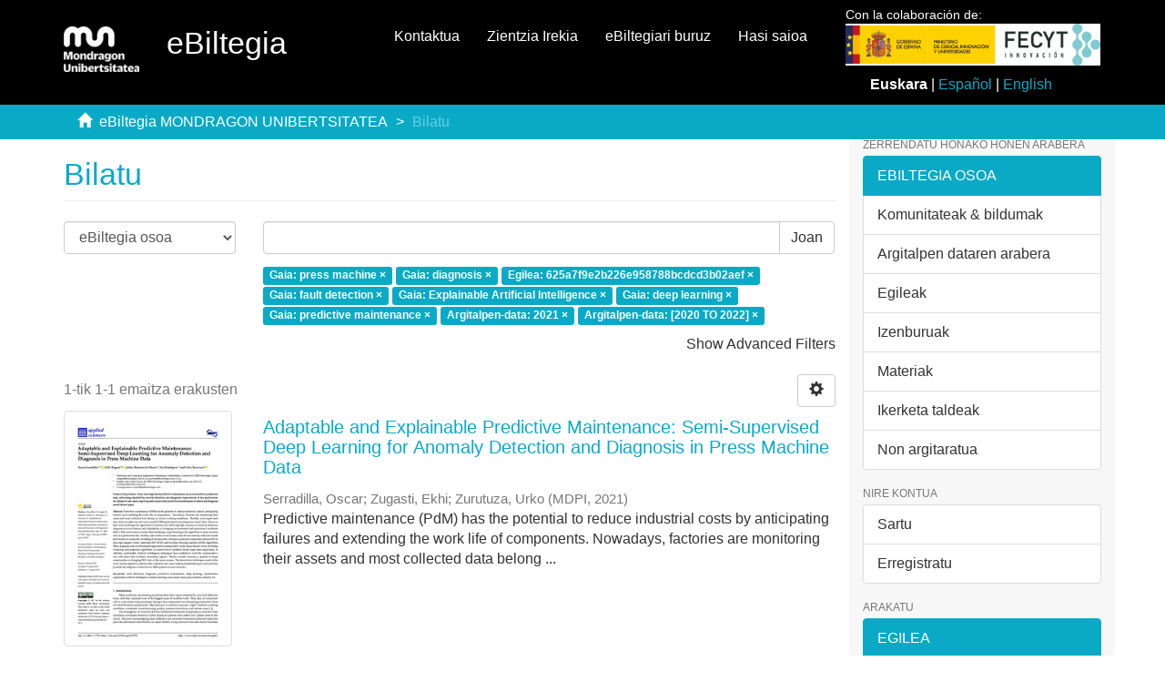

--- FILE ---
content_type: text/html;charset=utf-8
request_url: https://ebiltegia.mondragon.edu/xmlui/discover?filtertype_0=subject&filtertype_1=author&filtertype_2=subject&filter_relational_operator_1=authority&filtertype_3=subject&filter_relational_operator_0=equals&filtertype_4=subject&filter_2=fault+detection&filter_relational_operator_3=equals&filtertype_5=subject&filter_1=625a7f9e2b226e958788bcdcd3b02aef&filter_relational_operator_2=equals&filtertype_6=dateIssued&filter_0=diagnosis&filter_relational_operator_5=equals&filtertype_7=dateIssued&filter_relational_operator_4=equals&filter_6=2021&filter_relational_operator_7=equals&filter_5=predictive+maintenance&filter_relational_operator_6=equals&filter_4=deep+learning&filter_3=Explainable+Artificial+Intelligence&filter_7=%5B2020+TO+2022%5D&filtertype=subject&filter_relational_operator=equals&filter=press+machine
body_size: 8187
content:
<!DOCTYPE html>
            <!--[if lt IE 7]> <html class="no-js lt-ie9 lt-ie8 lt-ie7" lang="en"> <![endif]-->
            <!--[if IE 7]>    <html class="no-js lt-ie9 lt-ie8" lang="en"> <![endif]-->
            <!--[if IE 8]>    <html class="no-js lt-ie9" lang="en"> <![endif]-->
            <!--[if gt IE 8]><!--> <html class="no-js" lang="en"> <!--<![endif]-->
            <head><META http-equiv="Content-Type" content="text/html; charset=UTF-8">
<meta content="text/html; charset=UTF-8" http-equiv="Content-Type">
<meta content="IE=edge,chrome=1" http-equiv="X-UA-Compatible">
<meta content="width=device-width,initial-scale=1" name="viewport">
<link rel="shortcut icon" href="/xmlui/themes/Mirage2/images/favicon.ico">
<link rel="apple-touch-icon" href="/xmlui/themes/Mirage2/images/apple-touch-icon.png">
<meta name="Generator" content="DSpace 6.3">
<link href="/xmlui/themes/Mirage2/styles/main.css" rel="stylesheet">
<link href="/xmlui/themes/Mirage2/styles/ebiltegia.css" rel="stylesheet">
<link type="application/opensearchdescription+xml" rel="search" href="https://ebiltegia.mondragon.edu:443/xmlui/open-search/description.xml" title="DSpace">
<script>
                //Clear default text of empty text areas on focus
                function tFocus(element)
                {
                if (element.value == ''){element.value='';}
                }
                //Clear default text of empty text areas on submit
                function tSubmit(form)
                {
                var defaultedElements = document.getElementsByTagName("textarea");
                for (var i=0; i != defaultedElements.length; i++){
                if (defaultedElements[i].value == ''){
                defaultedElements[i].value='';}}
                }
                //Disable pressing 'enter' key to submit a form (otherwise pressing 'enter' causes a submission to start over)
                function disableEnterKey(e)
                {
                var key;

                if(window.event)
                key = window.event.keyCode;     //Internet Explorer
                else
                key = e.which;     //Firefox and Netscape

                if(key == 13)  //if "Enter" pressed, then disable!
                return false;
                else
                return true;
                }
            </script><!--[if lt IE 9]>
                <script src="/xmlui/themes/Mirage2/vendor/html5shiv/dist/html5shiv.js"> </script>
                <script src="/xmlui/themes/Mirage2/vendor/respond/dest/respond.min.js"> </script>
                <![endif]--><script src="/xmlui/themes/Mirage2/vendor/modernizr/modernizr.js"> </script>
<title>Bilatu</title>
</head><body>
<header>
<div role="navigation" class="navbar navbar-default navbar-static-top">
<div class="container">
<div class="navbar-header">
<button data-toggle="offcanvas" class="navbar-toggle" type="button"><span class="sr-only">Toggle navigation</span><span class="icon-bar"></span><span class="icon-bar"></span><span class="icon-bar"></span></button><a class="navbar-brand" href="/xmlui/"><img src="/xmlui/themes/Mirage2/images/mondragon-unibertsitatea-logotipo.png"></a>
<h2 class="navbar-text">eBiltegia</h2>
<div class="navbar-header pull-right visible-xs hidden-sm hidden-md hidden-lg">
<ul class="nav nav-pills pull-left ">
<li>
<form method="get" style="display: inline" action="/xmlui/contact">
<button class="navbar-toggle navbar-link"><b aria-hidden="true" class="visible-xs glyphicon glyphicon-envelope"></b></button>
</form>
</li>
<li>
<form method="get" style="display: inline" action="/xmlui">
<button style="position: relative" role="button" id="sobre-ebiltegia-dropdown-toggle-xs" data-toggle="dropdown" class="dropdown-toggle navbar-toggle navbar-link"><b aria-hidden="true" class="visible-xs glyphicon glyphicon-info-sign"></b></button>
<ul data-no-collapse="true" aria-labelledby="sobre-ebiltegia-dropdown-toggle-xs" role="menu" class="dropdown-menu menu-movil-sobre-ebiltegia">
<li class="submenu-title">
<a href="/xmlui">Zer da eBiltegia?&nbsp;
                                                </a>
</li>
<li>
<a href="/xmlui/page/ebiltegia/about">&nbsp;
                                                    eBiltegiari buruz</a>
</li>
<li>
<a href="https://www.mondragon.edu/es/web/biblioteka/publica-investigacion-abierto" target="_blank">&nbsp;
                                                    Argitaratu irekian zure ikerketa</a>
</li>
<li class="submenu-title">
<a target="_blank" href="/xmlui">Sarbide Irekia MUn&nbsp;
                                                </a>
</li>
<li>
<a target="_blank" href="https://www.mondragon.edu/es/web/biblioteka/ciencia-acceso-abierto">&nbsp;
                                                    Zer da Zientzia Irekia?</a>
</li>
<li>
<a href="https://www.mondragon.edu/es/web/biblioteka/politica-institucional-acceso-abierto-mondragon-unibertsitatea" target="_blank">&nbsp;
                                                    Mondragon Unibertsitatearen dokumentu zientifikoetara eta irakaskuntza-materialetara Sarbide Irekia izateko politika instituzionala</a>
</li>
<li>
<a href="https://www.mondragon.edu/es/web/biblioteka/la-biblioteca-recoge-y-difunde-tus-publicaciones" target="_blank">&nbsp;
                                                    Zure argitalpenak jaso eta zabaldu egiten ditu Bibliotekak</a>
</li>
</ul>
</form>
</li>
<li>
<form style="display: inline" method="get" action="/xmlui/page/ciencia-abierta">
<button class="navbar-toggle navbar-link"><b aria-hidden="true" class="visible-xs glyphicon glyphicon-info-sign"></b></button>
</form>
</li>
<li>
<form method="get" action="/xmlui/login" style="display: inline">
<button class="navbar-toggle navbar-link"><b aria-hidden="true" class="visible-xs glyphicon glyphicon-user"></b></button>
</form>
</li>
</ul>
</div>
</div>
<div style="float:right;margin:1%;" class="col-md-3 float-right">
<p style="margin:0;margin-top:-2%;font-size:14px">Con la colaboraci&oacute;n de:</p>
<img src="/themes/Mirage2/images/logo_fecyt.jpg" class="logo-org-header logo-it" style="max-width:110%;"><div style="margin-top:10px;">
<div style="text-align:center;">
<strong>Euskara</strong> | <a style="color:#0AAAC7;text-decoration:none;" href="?filtertype_0=subject&filtertype_1=author&filtertype_2=subject&filter_relational_operator_1=authority&filtertype_3=subject&filter_relational_operator_0=equals&filtertype_4=subject&filter_2=fault+detection&filter_relational_operator_3=equals&filtertype_5=subject&filter_1=625a7f9e2b226e958788bcdcd3b02aef&filter_relational_operator_2=equals&filtertype_6=dateIssued&filter_0=diagnosis&filter_relational_operator_5=equals&filtertype_7=dateIssued&filter_relational_operator_4=equals&filter_6=2021&filter_relational_operator_7=equals&filter_5=predictive+maintenance&filter_relational_operator_6=equals&filter_4=deep+learning&filter_3=Explainable+Artificial+Intelligence&filter_7=%5B2020+TO+2022%5D&filtertype=subject&filter_relational_operator=equals&filter=press+machine&locale-attribute=es">Espa&ntilde;ol</a> | <a style="color:#0AAAC7;text-decoration:none;" href="?filtertype_0=subject&filtertype_1=author&filtertype_2=subject&filter_relational_operator_1=authority&filtertype_3=subject&filter_relational_operator_0=equals&filtertype_4=subject&filter_2=fault+detection&filter_relational_operator_3=equals&filtertype_5=subject&filter_1=625a7f9e2b226e958788bcdcd3b02aef&filter_relational_operator_2=equals&filtertype_6=dateIssued&filter_0=diagnosis&filter_relational_operator_5=equals&filtertype_7=dateIssued&filter_relational_operator_4=equals&filter_6=2021&filter_relational_operator_7=equals&filter_5=predictive+maintenance&filter_relational_operator_6=equals&filter_4=deep+learning&filter_3=Explainable+Artificial+Intelligence&filter_7=%5B2020+TO+2022%5D&filtertype=subject&filter_relational_operator=equals&filter=press+machine&locale-attribute=en">English</a>
</div>
</div>
</div>
<div class="navbar-header pull-right hidden-xs">
<ul class="nav navbar-nav pull-left">
<li>
<a href="/xmlui/contact">Kontaktua</a>
</li>
</ul>
<ul class="nav navbar-nav pull-left">
<li>
<a href="/xmlui/page/ciencia-abierta">Zientzia Irekia</a>
</li>
</ul>
<ul class="nav navbar-nav pull-left">
<li>
<a href="/xmlui/page/acerca-de">eBiltegiari buruz</a>
</li>
</ul>
<ul class="nav navbar-nav pull-left">
<li>
<a href="/xmlui/login"><span class="hidden-xs">Hasi saioa</span></a>
</li>
</ul>
<button type="button" class="navbar-toggle visible-sm" data-toggle="offcanvas"><span class="sr-only">Toggle navigation</span><span class="icon-bar"></span><span class="icon-bar"></span><span class="icon-bar"></span></button>
</div>
</div>
</div>
</header>
<div style="background-color:#0AAAC7; border-bottom:#0AAAC7;" class="trail-wrapper hidden-print">
<div class="container">
<div class="row">
<div class="col-xs-12">
<div class="breadcrumb dropdown visible-xs">
<a data-toggle="dropdown" class="dropdown-toggle" role="button" href="#" id="trail-dropdown-toggle">Bilatu&nbsp;<b class="caret"></b></a>
<ul aria-labelledby="trail-dropdown-toggle" role="menu" class="dropdown-menu">
<li role="presentation">
<a role="menuitem" href="/xmlui/"><i aria-hidden="true" class="glyphicon glyphicon-home"></i>&nbsp;
                        eBiltegia MONDRAGON UNIBERTSITATEA</a>
</li>
<li role="presentation" class="disabled">
<a href="#" role="menuitem">Bilatu</a>
</li>
</ul>
</div>
<ul class="breadcrumb hidden-xs">
<li>
<i aria-hidden="true" class="glyphicon glyphicon-home"></i>&nbsp;
            <a href="/xmlui/">eBiltegia MONDRAGON UNIBERTSITATEA</a>
</li>
<li class="active">Bilatu</li>
</ul>
</div>
</div>
</div>
</div>
<div class="hidden" id="no-js-warning-wrapper">
<div id="no-js-warning">
<div class="notice failure">JavaScript is disabled for your browser. Some features of this site may not work without it.</div>
</div>
</div>
<div class="container" id="main-container">
<div class="row row-offcanvas row-offcanvas-right">
<div class="horizontal-slider clearfix">
<div class="col-xs-12 col-sm-12 col-md-9 main-content">
<div>
<h2 class="ds-div-head page-header first-page-header">Bilatu</h2>
<div id="aspect_discovery_SimpleSearch_div_search" class="ds-static-div primary">
<p class="ds-paragraph">
<input id="aspect_discovery_SimpleSearch_field_discovery-json-search-url" class="ds-hidden-field form-control" name="discovery-json-search-url" type="hidden" value="http://ebiltegia.mondragon.edu/xmlui/JSON/discovery/search">
</p>
<p class="ds-paragraph">
<input id="aspect_discovery_SimpleSearch_field_contextpath" class="ds-hidden-field form-control" name="contextpath" type="hidden" value="/xmlui">
</p>
<div id="aspect_discovery_SimpleSearch_div_discovery-search-box" class="ds-static-div discoverySearchBox">
<form id="aspect_discovery_SimpleSearch_div_general-query" class="ds-interactive-div discover-search-box" action="discover" method="get" onsubmit="javascript:tSubmit(this);">
<fieldset id="aspect_discovery_SimpleSearch_list_primary-search" class="ds-form-list">
<div class="ds-form-item row">
<div class="col-sm-3">
<p>
<select id="aspect_discovery_SimpleSearch_field_scope" class="ds-select-field form-control" name="scope"><option value="/" selected>eBiltegia osoa</option><option value="20.500.11984/6078">Kongresuak, jardunaldiak, tailerrak</option><option value="20.500.11984/1627">Eduki instituzionalak</option><option value="20.500.11984/1620">Ikas materiala</option><option value="20.500.11984/473">Ekoizpen zientifikoa - Artikuluak</option><option value="20.500.11984/1234">Ekoizpen zientifikoa - Datuak</option><option value="20.500.11984/460">Ekoizpen zientifikoa - Doktorego tesiak</option><option value="20.500.11984/1143">Kongresuetara ekarpenak</option><option value="20.500.11984/1136">Liburu, kapitulu eta txostenak</option><option value="20.500.11984/1790">Ekoizpen zientifikoa - Patenteak</option><option value="20.500.11984/6004">Lan akademikoak</option><option value="20.500.11984/7009">Jose Maria Arizmendiarrietaren ondarea</option><option value="20.500.11984/1241">Mondragon Unibertsitatea: aldizkariak</option></select>
</p>
</div>
<div class="col-sm-9">
<p class="input-group">
<input id="aspect_discovery_SimpleSearch_field_query" class="ds-text-field form-control" name="query" type="text" value=""><span class="input-group-btn"><button id="aspect_discovery_SimpleSearch_field_submit" class="ds-button-field btn btn-default search-icon search-icon" name="submit" type="submit">Joan</button></span>
</p>
</div>
</div>
<div class="row">
<div id="filters-overview-wrapper-squared" class="col-sm-offset-3 col-sm-9"></div>
</div>
</fieldset>
<p class="ds-paragraph">
<input id="aspect_discovery_SimpleSearch_field_filtertype_0" class="ds-hidden-field form-control" name="filtertype_0" type="hidden" value="subject">
</p>
<p class="ds-paragraph">
<input id="aspect_discovery_SimpleSearch_field_filtertype_1" class="ds-hidden-field form-control" name="filtertype_1" type="hidden" value="subject">
</p>
<p class="ds-paragraph">
<input id="aspect_discovery_SimpleSearch_field_filtertype_2" class="ds-hidden-field form-control" name="filtertype_2" type="hidden" value="author">
</p>
<p class="ds-paragraph">
<input id="aspect_discovery_SimpleSearch_field_filter_relational_operator_1" class="ds-hidden-field form-control" name="filter_relational_operator_1" type="hidden" value="equals">
</p>
<p class="ds-paragraph">
<input id="aspect_discovery_SimpleSearch_field_filtertype_3" class="ds-hidden-field form-control" name="filtertype_3" type="hidden" value="subject">
</p>
<p class="ds-paragraph">
<input id="aspect_discovery_SimpleSearch_field_filter_relational_operator_0" class="ds-hidden-field form-control" name="filter_relational_operator_0" type="hidden" value="equals">
</p>
<p class="ds-paragraph">
<input id="aspect_discovery_SimpleSearch_field_filtertype_4" class="ds-hidden-field form-control" name="filtertype_4" type="hidden" value="subject">
</p>
<p class="ds-paragraph">
<input id="aspect_discovery_SimpleSearch_field_filter_2" class="ds-hidden-field form-control" name="filter_2" type="hidden" value="625a7f9e2b226e958788bcdcd3b02aef">
</p>
<p class="ds-paragraph">
<input id="aspect_discovery_SimpleSearch_field_filter_relational_operator_3" class="ds-hidden-field form-control" name="filter_relational_operator_3" type="hidden" value="equals">
</p>
<p class="ds-paragraph">
<input id="aspect_discovery_SimpleSearch_field_filtertype_5" class="ds-hidden-field form-control" name="filtertype_5" type="hidden" value="subject">
</p>
<p class="ds-paragraph">
<input id="aspect_discovery_SimpleSearch_field_filter_1" class="ds-hidden-field form-control" name="filter_1" type="hidden" value="diagnosis">
</p>
<p class="ds-paragraph">
<input id="aspect_discovery_SimpleSearch_field_filter_relational_operator_2" class="ds-hidden-field form-control" name="filter_relational_operator_2" type="hidden" value="authority">
</p>
<p class="ds-paragraph">
<input id="aspect_discovery_SimpleSearch_field_filtertype_6" class="ds-hidden-field form-control" name="filtertype_6" type="hidden" value="subject">
</p>
<p class="ds-paragraph">
<input id="aspect_discovery_SimpleSearch_field_filter_0" class="ds-hidden-field form-control" name="filter_0" type="hidden" value="press machine">
</p>
<p class="ds-paragraph">
<input id="aspect_discovery_SimpleSearch_field_filter_relational_operator_5" class="ds-hidden-field form-control" name="filter_relational_operator_5" type="hidden" value="equals">
</p>
<p class="ds-paragraph">
<input id="aspect_discovery_SimpleSearch_field_filtertype_7" class="ds-hidden-field form-control" name="filtertype_7" type="hidden" value="dateIssued">
</p>
<p class="ds-paragraph">
<input id="aspect_discovery_SimpleSearch_field_filter_relational_operator_4" class="ds-hidden-field form-control" name="filter_relational_operator_4" type="hidden" value="equals">
</p>
<p class="ds-paragraph">
<input id="aspect_discovery_SimpleSearch_field_filtertype_8" class="ds-hidden-field form-control" name="filtertype_8" type="hidden" value="dateIssued">
</p>
<p class="ds-paragraph">
<input id="aspect_discovery_SimpleSearch_field_filter_6" class="ds-hidden-field form-control" name="filter_6" type="hidden" value="predictive maintenance">
</p>
<p class="ds-paragraph">
<input id="aspect_discovery_SimpleSearch_field_filter_relational_operator_7" class="ds-hidden-field form-control" name="filter_relational_operator_7" type="hidden" value="equals">
</p>
<p class="ds-paragraph">
<input id="aspect_discovery_SimpleSearch_field_filter_5" class="ds-hidden-field form-control" name="filter_5" type="hidden" value="deep learning">
</p>
<p class="ds-paragraph">
<input id="aspect_discovery_SimpleSearch_field_filter_relational_operator_6" class="ds-hidden-field form-control" name="filter_relational_operator_6" type="hidden" value="equals">
</p>
<p class="ds-paragraph">
<input id="aspect_discovery_SimpleSearch_field_filter_4" class="ds-hidden-field form-control" name="filter_4" type="hidden" value="Explainable Artificial Intelligence">
</p>
<p class="ds-paragraph">
<input id="aspect_discovery_SimpleSearch_field_filter_3" class="ds-hidden-field form-control" name="filter_3" type="hidden" value="fault detection">
</p>
<p class="ds-paragraph">
<input id="aspect_discovery_SimpleSearch_field_filter_relational_operator_8" class="ds-hidden-field form-control" name="filter_relational_operator_8" type="hidden" value="equals">
</p>
<p class="ds-paragraph">
<input id="aspect_discovery_SimpleSearch_field_filter_8" class="ds-hidden-field form-control" name="filter_8" type="hidden" value="[2020 TO 2022]">
</p>
<p class="ds-paragraph">
<input id="aspect_discovery_SimpleSearch_field_filter_7" class="ds-hidden-field form-control" name="filter_7" type="hidden" value="2021">
</p>
</form>
<form id="aspect_discovery_SimpleSearch_div_search-filters" class="ds-interactive-div discover-filters-box " action="discover" method="get" onsubmit="javascript:tSubmit(this);">
<div class="ds-static-div clearfix">
<p class="ds-paragraph pull-right">
<a href="#" class="show-advanced-filters">Show Advanced Filters</a><a href="#" class="hide-advanced-filters hidden">Hide Advanced Filters</a>
</p>
</div>
<h3 class="ds-div-head discovery-filters-wrapper-head hidden">Iragazkiak</h3>
<div id="aspect_discovery_SimpleSearch_div_discovery-filters-wrapper" class="ds-static-div  hidden">
<p class="ds-paragraph">Muga ezazu bilaketa iragazkiak erabiliz</p>
<script type="text/javascript">
                if (!window.DSpace) {
                    window.DSpace = {};
                }
                if (!window.DSpace.discovery) {
                    window.DSpace.discovery = {};
                }
                if (!window.DSpace.discovery.filters) {
                    window.DSpace.discovery.filters = [];
                }
                window.DSpace.discovery.filters.push({
                    type: 'subject',
                    relational_operator: 'equals',
                    query: 'press machine',
                });
            </script><script type="text/javascript">
                if (!window.DSpace) {
                    window.DSpace = {};
                }
                if (!window.DSpace.discovery) {
                    window.DSpace.discovery = {};
                }
                if (!window.DSpace.discovery.filters) {
                    window.DSpace.discovery.filters = [];
                }
                window.DSpace.discovery.filters.push({
                    type: 'subject',
                    relational_operator: 'equals',
                    query: 'diagnosis',
                });
            </script><script type="text/javascript">
                if (!window.DSpace) {
                    window.DSpace = {};
                }
                if (!window.DSpace.discovery) {
                    window.DSpace.discovery = {};
                }
                if (!window.DSpace.discovery.filters) {
                    window.DSpace.discovery.filters = [];
                }
                window.DSpace.discovery.filters.push({
                    type: 'author',
                    relational_operator: 'authority',
                    query: '625a7f9e2b226e958788bcdcd3b02aef',
                });
            </script><script type="text/javascript">
                if (!window.DSpace) {
                    window.DSpace = {};
                }
                if (!window.DSpace.discovery) {
                    window.DSpace.discovery = {};
                }
                if (!window.DSpace.discovery.filters) {
                    window.DSpace.discovery.filters = [];
                }
                window.DSpace.discovery.filters.push({
                    type: 'subject',
                    relational_operator: 'equals',
                    query: 'fault detection',
                });
            </script><script type="text/javascript">
                if (!window.DSpace) {
                    window.DSpace = {};
                }
                if (!window.DSpace.discovery) {
                    window.DSpace.discovery = {};
                }
                if (!window.DSpace.discovery.filters) {
                    window.DSpace.discovery.filters = [];
                }
                window.DSpace.discovery.filters.push({
                    type: 'subject',
                    relational_operator: 'equals',
                    query: 'Explainable Artificial Intelligence',
                });
            </script><script type="text/javascript">
                if (!window.DSpace) {
                    window.DSpace = {};
                }
                if (!window.DSpace.discovery) {
                    window.DSpace.discovery = {};
                }
                if (!window.DSpace.discovery.filters) {
                    window.DSpace.discovery.filters = [];
                }
                window.DSpace.discovery.filters.push({
                    type: 'subject',
                    relational_operator: 'equals',
                    query: 'deep learning',
                });
            </script><script type="text/javascript">
                if (!window.DSpace) {
                    window.DSpace = {};
                }
                if (!window.DSpace.discovery) {
                    window.DSpace.discovery = {};
                }
                if (!window.DSpace.discovery.filters) {
                    window.DSpace.discovery.filters = [];
                }
                window.DSpace.discovery.filters.push({
                    type: 'subject',
                    relational_operator: 'equals',
                    query: 'predictive maintenance',
                });
            </script><script type="text/javascript">
                if (!window.DSpace) {
                    window.DSpace = {};
                }
                if (!window.DSpace.discovery) {
                    window.DSpace.discovery = {};
                }
                if (!window.DSpace.discovery.filters) {
                    window.DSpace.discovery.filters = [];
                }
                window.DSpace.discovery.filters.push({
                    type: 'dateIssued',
                    relational_operator: 'equals',
                    query: '2021',
                });
            </script><script type="text/javascript">
                if (!window.DSpace) {
                    window.DSpace = {};
                }
                if (!window.DSpace.discovery) {
                    window.DSpace.discovery = {};
                }
                if (!window.DSpace.discovery.filters) {
                    window.DSpace.discovery.filters = [];
                }
                window.DSpace.discovery.filters.push({
                    type: 'dateIssued',
                    relational_operator: 'equals',
                    query: '[2020 TO 2022]',
                });
            </script><script type="text/javascript">
                if (!window.DSpace) {
                    window.DSpace = {};
                }
                if (!window.DSpace.discovery) {
                    window.DSpace.discovery = {};
                }
                if (!window.DSpace.discovery.filters) {
                    window.DSpace.discovery.filters = [];
                }
            </script><script>
            if (!window.DSpace.i18n) {
                window.DSpace.i18n = {};
            } 
            if (!window.DSpace.i18n.discovery) {
                window.DSpace.i18n.discovery = {};
            }
        
                    if (!window.DSpace.i18n.discovery.filtertype) {
                        window.DSpace.i18n.discovery.filtertype = {};
                    }
                window.DSpace.i18n.discovery.filtertype['title']='Izenburua';window.DSpace.i18n.discovery.filtertype['author']='Egilea';window.DSpace.i18n.discovery.filtertype['subject']='Gaia';window.DSpace.i18n.discovery.filtertype['dateIssued']='Argitalpen-data';window.DSpace.i18n.discovery.filtertype['has_content_in_original_bundle']='Has File(s)';window.DSpace.i18n.discovery.filtertype['original_bundle_filenames']='Filename';window.DSpace.i18n.discovery.filtertype['original_bundle_descriptions']='File description';window.DSpace.i18n.discovery.filtertype['orcidid']='ORCID iD';
                    if (!window.DSpace.i18n.discovery.filter_relational_operator) {
                        window.DSpace.i18n.discovery.filter_relational_operator = {};
                    }
                window.DSpace.i18n.discovery.filter_relational_operator['contains']='Dauka';window.DSpace.i18n.discovery.filter_relational_operator['equals']='Berdin';window.DSpace.i18n.discovery.filter_relational_operator['authority']='ID';window.DSpace.i18n.discovery.filter_relational_operator['notcontains']='Ez Dauka';window.DSpace.i18n.discovery.filter_relational_operator['notequals']='Ezberdin';window.DSpace.i18n.discovery.filter_relational_operator['notauthority']='Ez ID';</script>
<div id="aspect_discovery_SimpleSearch_row_filter-controls" class="ds-form-item apply-filter">
<div>
<div class="">
<p class="btn-group">
<button id="aspect_discovery_SimpleSearch_field_submit_reset_filter" class="ds-button-field btn btn-default discovery-reset-filter-button discovery-reset-filter-button" name="submit_reset_filter" type="submit">Reset</button><button class="ds-button-field btn btn-default discovery-add-filter-button visible-xs discovery-add-filter-button visible-xs " name="submit_add_filter" type="submit">Add New Filter</button><button id="aspect_discovery_SimpleSearch_field_submit_apply_filter" class="ds-button-field btn btn-default discovery-apply-filter-button discovery-apply-filter-button" name="submit_apply_filter" type="submit">Joan</button>
</p>
</div>
</div>
</div>
</div>
</form>
</div>
<form id="aspect_discovery_SimpleSearch_div_main-form" class="ds-interactive-div " action="/xmlui/discover" method="post" onsubmit="javascript:tSubmit(this);">
<p class="ds-paragraph">
<input id="aspect_discovery_SimpleSearch_field_search-result" class="ds-hidden-field form-control" name="search-result" type="hidden" value="true">
</p>
<p class="ds-paragraph">
<input id="aspect_discovery_SimpleSearch_field_query" class="ds-hidden-field form-control" name="query" type="hidden" value="">
</p>
<p class="ds-paragraph">
<input id="aspect_discovery_SimpleSearch_field_current-scope" class="ds-hidden-field form-control" name="current-scope" type="hidden" value="">
</p>
<p class="ds-paragraph">
<input id="aspect_discovery_SimpleSearch_field_filtertype_0" class="ds-hidden-field form-control" name="filtertype_0" type="hidden" value="subject">
</p>
<p class="ds-paragraph">
<input id="aspect_discovery_SimpleSearch_field_filtertype_1" class="ds-hidden-field form-control" name="filtertype_1" type="hidden" value="subject">
</p>
<p class="ds-paragraph">
<input id="aspect_discovery_SimpleSearch_field_filtertype_2" class="ds-hidden-field form-control" name="filtertype_2" type="hidden" value="author">
</p>
<p class="ds-paragraph">
<input id="aspect_discovery_SimpleSearch_field_filter_relational_operator_1" class="ds-hidden-field form-control" name="filter_relational_operator_1" type="hidden" value="equals">
</p>
<p class="ds-paragraph">
<input id="aspect_discovery_SimpleSearch_field_filtertype_3" class="ds-hidden-field form-control" name="filtertype_3" type="hidden" value="subject">
</p>
<p class="ds-paragraph">
<input id="aspect_discovery_SimpleSearch_field_filter_relational_operator_0" class="ds-hidden-field form-control" name="filter_relational_operator_0" type="hidden" value="equals">
</p>
<p class="ds-paragraph">
<input id="aspect_discovery_SimpleSearch_field_filtertype_4" class="ds-hidden-field form-control" name="filtertype_4" type="hidden" value="subject">
</p>
<p class="ds-paragraph">
<input id="aspect_discovery_SimpleSearch_field_filter_2" class="ds-hidden-field form-control" name="filter_2" type="hidden" value="625a7f9e2b226e958788bcdcd3b02aef">
</p>
<p class="ds-paragraph">
<input id="aspect_discovery_SimpleSearch_field_filter_relational_operator_3" class="ds-hidden-field form-control" name="filter_relational_operator_3" type="hidden" value="equals">
</p>
<p class="ds-paragraph">
<input id="aspect_discovery_SimpleSearch_field_filtertype_5" class="ds-hidden-field form-control" name="filtertype_5" type="hidden" value="subject">
</p>
<p class="ds-paragraph">
<input id="aspect_discovery_SimpleSearch_field_filter_1" class="ds-hidden-field form-control" name="filter_1" type="hidden" value="diagnosis">
</p>
<p class="ds-paragraph">
<input id="aspect_discovery_SimpleSearch_field_filter_relational_operator_2" class="ds-hidden-field form-control" name="filter_relational_operator_2" type="hidden" value="authority">
</p>
<p class="ds-paragraph">
<input id="aspect_discovery_SimpleSearch_field_filtertype_6" class="ds-hidden-field form-control" name="filtertype_6" type="hidden" value="subject">
</p>
<p class="ds-paragraph">
<input id="aspect_discovery_SimpleSearch_field_filter_0" class="ds-hidden-field form-control" name="filter_0" type="hidden" value="press machine">
</p>
<p class="ds-paragraph">
<input id="aspect_discovery_SimpleSearch_field_filter_relational_operator_5" class="ds-hidden-field form-control" name="filter_relational_operator_5" type="hidden" value="equals">
</p>
<p class="ds-paragraph">
<input id="aspect_discovery_SimpleSearch_field_filtertype_7" class="ds-hidden-field form-control" name="filtertype_7" type="hidden" value="dateIssued">
</p>
<p class="ds-paragraph">
<input id="aspect_discovery_SimpleSearch_field_filter_relational_operator_4" class="ds-hidden-field form-control" name="filter_relational_operator_4" type="hidden" value="equals">
</p>
<p class="ds-paragraph">
<input id="aspect_discovery_SimpleSearch_field_filtertype_8" class="ds-hidden-field form-control" name="filtertype_8" type="hidden" value="dateIssued">
</p>
<p class="ds-paragraph">
<input id="aspect_discovery_SimpleSearch_field_filter_6" class="ds-hidden-field form-control" name="filter_6" type="hidden" value="predictive maintenance">
</p>
<p class="ds-paragraph">
<input id="aspect_discovery_SimpleSearch_field_filter_relational_operator_7" class="ds-hidden-field form-control" name="filter_relational_operator_7" type="hidden" value="equals">
</p>
<p class="ds-paragraph">
<input id="aspect_discovery_SimpleSearch_field_filter_5" class="ds-hidden-field form-control" name="filter_5" type="hidden" value="deep learning">
</p>
<p class="ds-paragraph">
<input id="aspect_discovery_SimpleSearch_field_filter_relational_operator_6" class="ds-hidden-field form-control" name="filter_relational_operator_6" type="hidden" value="equals">
</p>
<p class="ds-paragraph">
<input id="aspect_discovery_SimpleSearch_field_filter_4" class="ds-hidden-field form-control" name="filter_4" type="hidden" value="Explainable Artificial Intelligence">
</p>
<p class="ds-paragraph">
<input id="aspect_discovery_SimpleSearch_field_filter_3" class="ds-hidden-field form-control" name="filter_3" type="hidden" value="fault detection">
</p>
<p class="ds-paragraph">
<input id="aspect_discovery_SimpleSearch_field_filter_relational_operator_8" class="ds-hidden-field form-control" name="filter_relational_operator_8" type="hidden" value="equals">
</p>
<p class="ds-paragraph">
<input id="aspect_discovery_SimpleSearch_field_filter_8" class="ds-hidden-field form-control" name="filter_8" type="hidden" value="[2020 TO 2022]">
</p>
<p class="ds-paragraph">
<input id="aspect_discovery_SimpleSearch_field_filter_7" class="ds-hidden-field form-control" name="filter_7" type="hidden" value="2021">
</p>
<p class="ds-paragraph">
<input id="aspect_discovery_SimpleSearch_field_rpp" class="ds-hidden-field form-control" name="rpp" type="hidden" value="10">
</p>
<p class="ds-paragraph">
<input id="aspect_discovery_SimpleSearch_field_sort_by" class="ds-hidden-field form-control" name="sort_by" type="hidden" value="score">
</p>
<p class="ds-paragraph">
<input id="aspect_discovery_SimpleSearch_field_order" class="ds-hidden-field form-control" name="order" type="hidden" value="desc">
</p>
</form>
<div class="pagination-masked clearfix top">
<div class="row">
<div class="col-xs-9">
<p class="pagination-info">1-tik 1-1 emaitza erakusten</p>
</div>
<div class="col-xs-3">
<div class="btn-group discovery-sort-options-menu pull-right controls-gear-wrapper" id="aspect_discovery_SimpleSearch_div_search-controls-gear">
<button data-toggle="dropdown" class="btn btn-default dropdown-toggle"><span aria-hidden="true" class="glyphicon glyphicon-cog"></span></button>
<ul role="menu" class="dropdown-menu">
<li id="aspect_discovery_SimpleSearch_item_sort-head" class=" gear-head first dropdown-header">Sort Options:</li>
<li id="aspect_discovery_SimpleSearch_item_relevance" class=" gear-option gear-option-selected">
<a class="" href="sort_by=score&order=desc"><span class="glyphicon glyphicon-ok btn-xs active"></span>Relevance</a>
</li>
<li id="aspect_discovery_SimpleSearch_item_dc_title_sort" class=" gear-option">
<a class="" href="sort_by=dc.title_sort&order=asc"><span class="glyphicon glyphicon-ok btn-xs invisible"></span>Title Asc</a>
</li>
<li id="aspect_discovery_SimpleSearch_item_dc_title_sort" class=" gear-option">
<a class="" href="sort_by=dc.title_sort&order=desc"><span class="glyphicon glyphicon-ok btn-xs invisible"></span>Title Desc</a>
</li>
<li id="aspect_discovery_SimpleSearch_item_dc_date_issued_dt" class=" gear-option">
<a class="" href="sort_by=dc.date.issued_dt&order=asc"><span class="glyphicon glyphicon-ok btn-xs invisible"></span>Issue Date Asc</a>
</li>
<li id="aspect_discovery_SimpleSearch_item_dc_date_issued_dt" class=" gear-option">
<a class="" href="sort_by=dc.date.issued_dt&order=desc"><span class="glyphicon glyphicon-ok btn-xs invisible"></span>Issue Date Desc</a>
</li>
<li class="divider"></li>
<li id="aspect_discovery_SimpleSearch_item_rpp-head" class=" gear-head dropdown-header">Results Per Page:</li>
<li id="aspect_discovery_SimpleSearch_item_rpp-5" class=" gear-option">
<a class="" href="rpp=5"><span class="glyphicon glyphicon-ok btn-xs invisible"></span>5</a>
</li>
<li id="aspect_discovery_SimpleSearch_item_rpp-10" class=" gear-option gear-option-selected">
<a class="" href="rpp=10"><span class="glyphicon glyphicon-ok btn-xs active"></span>10</a>
</li>
<li id="aspect_discovery_SimpleSearch_item_rpp-20" class=" gear-option">
<a class="" href="rpp=20"><span class="glyphicon glyphicon-ok btn-xs invisible"></span>20</a>
</li>
<li id="aspect_discovery_SimpleSearch_item_rpp-40" class=" gear-option">
<a class="" href="rpp=40"><span class="glyphicon glyphicon-ok btn-xs invisible"></span>40</a>
</li>
<li id="aspect_discovery_SimpleSearch_item_rpp-60" class=" gear-option">
<a class="" href="rpp=60"><span class="glyphicon glyphicon-ok btn-xs invisible"></span>60</a>
</li>
<li id="aspect_discovery_SimpleSearch_item_rpp-80" class=" gear-option">
<a class="" href="rpp=80"><span class="glyphicon glyphicon-ok btn-xs invisible"></span>80</a>
</li>
<li id="aspect_discovery_SimpleSearch_item_rpp-100" class=" gear-option">
<a class="" href="rpp=100"><span class="glyphicon glyphicon-ok btn-xs invisible"></span>100</a>
</li>
</ul>
</div>
</div>
</div>
</div>
<div id="aspect_discovery_SimpleSearch_div_search-results" class="ds-static-div primary">
<div class="row ds-artifact-item ">
<div class="col-sm-3 hidden-xs">
<div class="thumbnail artifact-preview">
<a href="/xmlui/handle/20.500.11984/5357" class="image-link"><img alt="Thumbnail" class="img-responsive img-thumbnail" src="/xmlui/bitstream/handle/20.500.11984/5357/Adaptable%20and%20Explainable%20Predictive%20Maintenance%20Semi-Supervised%20Deep%20Learning%20for%20Anomaly%20Detection%20and%20Diagnosis%20in%20Press%20Machine%20Data.pdf.jpg?sequence=5&isAllowed=y"></a>
</div>
</div>
<div class="col-sm-9 artifact-description">
<a href="/xmlui/handle/20.500.11984/5357">
<h4>Adaptable and Explainable Predictive Maintenance: Semi-Supervised Deep Learning for Anomaly Detection and Diagnosis in Press Machine Data<span class="Z3988" title="ctx_ver=Z39.88-2004&amp;rft_val_fmt=info%3Aofi%2Ffmt%3Akev%3Amtx%3Adc&amp;rft_id=2076-3417&amp;rft_id=https%3A%2F%2Fkatalogoa.mondragon.edu%2Fjanium-bin%2Fjanium_login_opac.pl%3Ffind%26ficha_no%3D164497&amp;rft_id=https%3A%2F%2Fhdl.handle.net%2F20.500.11984%2F5357&amp;rft_id=https%3A%2F%2Fdoi.org%2F10.3390%2Fapp11167376&amp;rfr_id=info%3Asid%2Fdspace.org%3Arepository&amp;rft.contributor=An%C3%A1lisis+de+datos+y+ciberseguridad&amp;rft.identifier=https%3A%2F%2Fdoi.org%2F10.3390%2Fapp11167376&amp;rft.relation=info%3Aeu-repo%2FgrantAgreement%2FEC%2FH2020%2F825030%2FEU%2FDigital+Reality+in+Zero+Defect+Manufacturing%2FQU4LITY&amp;rft.relation=DFG%2FPrograma+de+Red+Guipuzcoana+de+Ciencia%2C+Tecnolog%C3%ADa+e+Innovaci%C3%B3n+2020%2FOF-326-2020%2FGIP%2FHacia+una+metodologia+que+gu%C3%ADe+a+la+industria+al+mantenimiento+predictivo+y+explicativo%2FMEANER&amp;rft.rights=APC&amp;rft.rights=1845+EUR+2000+CHF&amp;rft.contributor=Koniker%2C+S.+Coop.&amp;rft.source=Vol.+11.+N.+16.+N.+art%C3%ADculo+7376%2C+2021&amp;rft.format=application%2Fpdf">&nbsp;</span>
</h4>
</a>
<div class="artifact-info">
<span class="author h4"><small><span class="ds-dc_contributor_author-authority">Serradilla, Oscar</span>; <span class="ds-dc_contributor_author-authority">Zugasti, Ekhi</span>; <span class="ds-dc_contributor_author-authority">Zurutuza, Urko</span></small></span> <span class="publisher-date h4"><small>(<span class="publisher">MDPI</span>, <span class="date">2021</span>)</small></span>
<div class="abstract">Predictive maintenance (PdM) has the potential to reduce industrial costs by anticipating failures and extending the work life of components. Nowadays, factories are monitoring their assets and most collected data belong ...</div>
</div>
</div>
</div>
</div>
<div class="pagination-masked clearfix bottom"></div>
</div>
</div>
</div>
<div role="navigation" id="sidebar" class="col-xs-6 col-sm-3 sidebar-offcanvas">
<div class="word-break hidden-print" id="ds-options">
<h2 class="ds-option-set-head  h6">Zerrendatu honako honen arabera</h2>
<div id="aspect_viewArtifacts_Navigation_list_browse" class="list-group">
<a class="list-group-item active"><span class="h5 list-group-item-heading  h5">eBiltegia osoa</span></a><a href="/xmlui/community-list" class="list-group-item ds-option">Komunitateak &amp; bildumak</a><a href="/xmlui/browse?type=dateissued" class="list-group-item ds-option">Argitalpen dataren arabera</a><a href="/xmlui/browse?type=author" class="list-group-item ds-option">Egileak</a><a href="/xmlui/browse?type=title" class="list-group-item ds-option">Izenburuak</a><a href="/xmlui/browse?type=subject" class="list-group-item ds-option">Materiak</a><a href="/xmlui/browse?type=researchgroup" class="list-group-item ds-option">Ikerketa taldeak</a><a href="/xmlui/browse?type=source" class="list-group-item ds-option">Non argitaratua</a>
</div>
<h2 class="ds-option-set-head  h6">Nire kontua</h2>
<div id="aspect_viewArtifacts_Navigation_list_account" class="list-group">
<a href="/xmlui/login" class="list-group-item ds-option">Sartu</a><a href="/xmlui/register" class="list-group-item ds-option">Erregistratu</a>
</div>
<div id="aspect_viewArtifacts_Navigation_list_context" class="list-group"></div>
<div id="aspect_viewArtifacts_Navigation_list_administrative" class="list-group"></div>
<h2 class="ds-option-set-head  h6">Arakatu</h2>
<div id="aspect_discovery_Navigation_list_discovery" class="list-group">
<a class="list-group-item active"><span class="h5 list-group-item-heading  h5">Egilea</span></a>
<div id="aspect_discovery_SidebarFacetsTransformer_item_0_4981988040678291" class="list-group-item ds-option selected">Serradilla, Oscar (1)</div>
<a href="/xmlui/discover?filtertype_0=subject&filtertype_1=subject&filtertype_2=author&filter_relational_operator_1=equals&filtertype_3=subject&filter_relational_operator_0=equals&filtertype_4=subject&filter_2=625a7f9e2b226e958788bcdcd3b02aef&filter_relational_operator_3=equals&filtertype_5=subject&filter_1=diagnosis&filter_relational_operator_2=authority&filtertype_6=subject&filter_0=press+machine&filter_relational_operator_5=equals&filtertype_7=dateIssued&filter_relational_operator_4=equals&filtertype_8=dateIssued&filter_6=predictive+maintenance&filter_relational_operator_7=equals&filter_5=deep+learning&filter_relational_operator_6=equals&filter_4=Explainable+Artificial+Intelligence&filter_3=fault+detection&filter_relational_operator_8=equals&filter_8=%5B2020+TO+2022%5D&filter_7=2021&filtertype=author&filter_relational_operator=authority&filter=bcce90727237eac3d600e78c870b9b62" class="list-group-item ds-option">Zugasti, Ekhi (1)</a><a href="/xmlui/discover?filtertype_0=subject&filtertype_1=subject&filtertype_2=author&filter_relational_operator_1=equals&filtertype_3=subject&filter_relational_operator_0=equals&filtertype_4=subject&filter_2=625a7f9e2b226e958788bcdcd3b02aef&filter_relational_operator_3=equals&filtertype_5=subject&filter_1=diagnosis&filter_relational_operator_2=authority&filtertype_6=subject&filter_0=press+machine&filter_relational_operator_5=equals&filtertype_7=dateIssued&filter_relational_operator_4=equals&filtertype_8=dateIssued&filter_6=predictive+maintenance&filter_relational_operator_7=equals&filter_5=deep+learning&filter_relational_operator_6=equals&filter_4=Explainable+Artificial+Intelligence&filter_3=fault+detection&filter_relational_operator_8=equals&filter_8=%5B2020+TO+2022%5D&filter_7=2021&filtertype=author&filter_relational_operator=authority&filter=a0e0c864f710057ff478bee93b061c01" class="list-group-item ds-option">Zurutuza, Urko (1)</a><a class="list-group-item active"><span class="h5 list-group-item-heading  h5">Materia</span></a><a href="/xmlui/discover?filtertype_0=subject&filtertype_1=subject&filtertype_2=author&filter_relational_operator_1=equals&filtertype_3=subject&filter_relational_operator_0=equals&filtertype_4=subject&filter_2=625a7f9e2b226e958788bcdcd3b02aef&filter_relational_operator_3=equals&filtertype_5=subject&filter_1=diagnosis&filter_relational_operator_2=authority&filtertype_6=subject&filter_0=press+machine&filter_relational_operator_5=equals&filtertype_7=dateIssued&filter_relational_operator_4=equals&filtertype_8=dateIssued&filter_6=predictive+maintenance&filter_relational_operator_7=equals&filter_5=deep+learning&filter_relational_operator_6=equals&filter_4=Explainable+Artificial+Intelligence&filter_3=fault+detection&filter_relational_operator_8=equals&filter_8=%5B2020+TO+2022%5D&filter_7=2021&filtertype=subject&filter_relational_operator=equals&filter=autoencoder" class="list-group-item ds-option">autoencoder (1)</a>
<div id="aspect_discovery_SidebarFacetsTransformer_item_0_5981776831650788" class="list-group-item ds-option selected">deep learning (1)</div>
<div id="aspect_discovery_SidebarFacetsTransformer_item_0_18364420023131134" class="list-group-item ds-option selected">diagnosis (1)</div>
<div id="aspect_discovery_SidebarFacetsTransformer_item_0_9061456969230444" class="list-group-item ds-option selected">Explainable Artificial Intelligence (1)</div>
<div id="aspect_discovery_SidebarFacetsTransformer_item_0_7556025727779282" class="list-group-item ds-option selected">fault detection (1)</div>
<a href="/xmlui/discover?filtertype_0=subject&filtertype_1=subject&filtertype_2=author&filter_relational_operator_1=equals&filtertype_3=subject&filter_relational_operator_0=equals&filtertype_4=subject&filter_2=625a7f9e2b226e958788bcdcd3b02aef&filter_relational_operator_3=equals&filtertype_5=subject&filter_1=diagnosis&filter_relational_operator_2=authority&filtertype_6=subject&filter_0=press+machine&filter_relational_operator_5=equals&filtertype_7=dateIssued&filter_relational_operator_4=equals&filtertype_8=dateIssued&filter_6=predictive+maintenance&filter_relational_operator_7=equals&filter_5=deep+learning&filter_relational_operator_6=equals&filter_4=Explainable+Artificial+Intelligence&filter_3=fault+detection&filter_relational_operator_8=equals&filter_8=%5B2020+TO+2022%5D&filter_7=2021&filtertype=subject&filter_relational_operator=equals&filter=Industry+4.0" class="list-group-item ds-option">Industry 4.0 (1)</a>
<div id="aspect_discovery_SidebarFacetsTransformer_item_0_3134997777830347" class="list-group-item ds-option selected">predictive maintenance (1)</div>
<div id="aspect_discovery_SidebarFacetsTransformer_item_0_41765217523797804" class="list-group-item ds-option selected">press machine (1)</div>
<a href="/xmlui/discover?filtertype_0=subject&filtertype_1=subject&filtertype_2=author&filter_relational_operator_1=equals&filtertype_3=subject&filter_relational_operator_0=equals&filtertype_4=subject&filter_2=625a7f9e2b226e958788bcdcd3b02aef&filter_relational_operator_3=equals&filtertype_5=subject&filter_1=diagnosis&filter_relational_operator_2=authority&filtertype_6=subject&filter_0=press+machine&filter_relational_operator_5=equals&filtertype_7=dateIssued&filter_relational_operator_4=equals&filtertype_8=dateIssued&filter_6=predictive+maintenance&filter_relational_operator_7=equals&filter_5=deep+learning&filter_relational_operator_6=equals&filter_4=Explainable+Artificial+Intelligence&filter_3=fault+detection&filter_relational_operator_8=equals&filter_8=%5B2020+TO+2022%5D&filter_7=2021&filtertype=subject&filter_relational_operator=equals&filter=semi-supervised" class="list-group-item ds-option">semi-supervised (1)</a><a href="/xmlui/discover?filtertype_0=subject&filtertype_1=subject&filtertype_2=author&filter_relational_operator_1=equals&filtertype_3=subject&filter_relational_operator_0=equals&filtertype_4=subject&filter_2=625a7f9e2b226e958788bcdcd3b02aef&filter_relational_operator_3=equals&filtertype_5=subject&filter_1=diagnosis&filter_relational_operator_2=authority&filtertype_6=subject&filter_0=press+machine&filter_relational_operator_5=equals&filtertype_7=dateIssued&filter_relational_operator_4=equals&filtertype_8=dateIssued&filter_6=predictive+maintenance&filter_relational_operator_7=equals&filter_5=deep+learning&filter_relational_operator_6=equals&filter_4=Explainable+Artificial+Intelligence&filter_3=fault+detection&filter_relational_operator_8=equals&filter_8=%5B2020+TO+2022%5D&filter_7=2021&filtertype=subject&filter_relational_operator=equals&filter=transfer+learning" class="list-group-item ds-option">transfer learning (1)</a><a href="/xmlui/search-filter?filtertype_0=subject&filtertype_1=subject&filtertype_2=author&filter_relational_operator_1=equals&filtertype_3=subject&filter_relational_operator_0=equals&filtertype_4=subject&filter_2=625a7f9e2b226e958788bcdcd3b02aef&filter_relational_operator_3=equals&filtertype_5=subject&filter_1=diagnosis&filter_relational_operator_2=authority&filtertype_6=subject&filter_0=press+machine&filter_relational_operator_5=equals&filtertype_7=dateIssued&filter_relational_operator_4=equals&filtertype_8=dateIssued&filter_6=predictive+maintenance&filter_relational_operator_7=equals&filter_5=deep+learning&filter_relational_operator_6=equals&filter_4=Explainable+Artificial+Intelligence&filter_3=fault+detection&filter_relational_operator_8=equals&filter_8=%5B2020+TO+2022%5D&filter_7=2021&field=subject&filterorder=COUNT" class="list-group-item ds-option">... View More</a><a class="list-group-item active"><span class="h5 list-group-item-heading  h5">Date Issued</span></a>
<div id="aspect_discovery_SidebarFacetsTransformer_item_0_8647220806315393" class="list-group-item ds-option selected">2021 (1)</div>
<a class="list-group-item active"><span class="h5 list-group-item-heading  h5">Has File(s)</span></a><a href="/xmlui/discover?filtertype_0=subject&filtertype_1=subject&filtertype_2=author&filter_relational_operator_1=equals&filtertype_3=subject&filter_relational_operator_0=equals&filtertype_4=subject&filter_2=625a7f9e2b226e958788bcdcd3b02aef&filter_relational_operator_3=equals&filtertype_5=subject&filter_1=diagnosis&filter_relational_operator_2=authority&filtertype_6=subject&filter_0=press+machine&filter_relational_operator_5=equals&filtertype_7=dateIssued&filter_relational_operator_4=equals&filtertype_8=dateIssued&filter_6=predictive+maintenance&filter_relational_operator_7=equals&filter_5=deep+learning&filter_relational_operator_6=equals&filter_4=Explainable+Artificial+Intelligence&filter_3=fault+detection&filter_relational_operator_8=equals&filter_8=%5B2020+TO+2022%5D&filter_7=2021&filtertype=has_content_in_original_bundle&filter_relational_operator=equals&filter=true" class="list-group-item ds-option">Yes (1)</a>
</div>
</div>
</div>
</div>
</div>
</div>
<div class="visible-xs visible-sm">
<div class="preFooter">
<div class="container">
<div class="col-xs-7 col-sm-8 hidden-print">
<p>Nork bildua:</p>
<div>
<a href="https://explore.openaire.eu/search/dataprovider?datasourceId=opendoar____::3bc3e78c17d35e74ecfae5e475d960d7" target="_blank" title="OpenAIRE"><img style="margin-right:10px;" src="/xmlui/themes/Mirage2/images/OpenAIRE.png" alt="OpenAIRE"></a><a href="https://www.base-search.net/Search/Results?q=dccoll%3Aftmondragonuniv&refid=dclink" target="_blank" title="BASE"><img src="/xmlui/themes/Mirage2/images/base_logo.gif" alt="BASE"></a><a href="https://recolecta.fecyt.es/" target="_blank" title="Recolecta"><img src="/xmlui/themes/Mirage2/images/recolecta.svg" alt="Recolecta"></a>
</div>
</div>
<div class="col-xs-5 col-sm-4 hidden-print">
<p>Nork balioztatua:</p>
<div>
<a href="https://www.openaire.eu/" target="_blank" title="OpenAIRE"><img style="margin-right:20px;" src="/xmlui/themes/Mirage2/images/OpenAIRE_Validated.png" alt="OpenAIRE"></a><a href="http://www.rebiun.org/grupos-trabajo/repositorios/evaluacion" target="_blank" title="Rebiun"><img src="/xmlui/themes/Mirage2/images/crue_logo.gif" alt="Rebiun"></a>
</div>
</div>
</div>
</div>
<footer>
<div class="container">
<div class="col-xs-7 col-sm-8">
<div>
<b><a target="_blank" href="http://www.mondragon.edu">MONDRAGON UNIBERTSITATEA</a></b> | <b><a target="_blank" href="http://www.mondragon.edu/biblioteka">Biblioteka</a></b>
</div>
<div class="hidden-print">
<a href="/xmlui/contact">Kontaktua</a> | <a href="/xmlui/feedback">Iradokizunak</a>
</div>
</div>
<div class="col-xs-5 col-sm-4 hidden-print">
<div class="pull-right">
<a href="http://www.dspace.org/" target="_blank" title="DSpace"><img src="/xmlui/themes/Mirage2/images/DSpace-logo-line.svg" alt="DSpace"></a>
</div>
</div>
<a class="hidden" href="/xmlui/htmlmap">&nbsp;</a>
<p>&nbsp;</p>
</div>
</footer>
</div>
<div class="hidden-xs hidden-sm">
<div class="preFooter">
<div class="container">
<div class="col-xs-7 col-sm-8 hidden-print">
<p>Nork bildua:</p>
<div>
<a href="https://explore.openaire.eu/search/dataprovider?datasourceId=opendoar____::3bc3e78c17d35e74ecfae5e475d960d7" target="_blank" title="OpenAIRE"><img style="margin-right:10px;" src="/xmlui/themes/Mirage2/images/OpenAIRE.png" alt="OpenAIRE"></a><a href="https://www.base-search.net/Search/Results?q=dccoll%3Aftmondragonuniv&refid=dclink" target="_blank" title="BASE"><img src="/xmlui/themes/Mirage2/images/base_logo.gif" alt="BASE"></a><a href="https://recolecta.fecyt.es/" target="_blank" title="Recolecta"><img src="/xmlui/themes/Mirage2/images/recolecta.svg" alt="Recolecta"></a>
</div>
</div>
<div class="col-xs-5 col-sm-4 hidden-print">
<p>Nork balioztatua:</p>
<div>
<a href="https://www.openaire.eu/" target="_blank" title="OpenAIRE"><img style="margin-right:20px;" src="/xmlui/themes/Mirage2/images/OpenAIRE_Validated.png" alt="OpenAIRE"></a><a href="http://www.rebiun.org/grupos-trabajo/repositorios/evaluacion" target="_blank" title="Rebiun"><img src="/xmlui/themes/Mirage2/images/crue_logo.gif" alt="Rebiun"></a>
</div>
</div>
</div>
</div>
<footer>
<div class="container">
<div class="col-xs-7 col-sm-8">
<div>
<b><a target="_blank" href="http://www.mondragon.edu">MONDRAGON UNIBERTSITATEA</a></b> | <b><a target="_blank" href="http://www.mondragon.edu/biblioteka">Biblioteka</a></b>
</div>
<div class="hidden-print">
<a href="/xmlui/contact">Kontaktua</a> | <a href="/xmlui/feedback">Iradokizunak</a>
</div>
</div>
<div class="col-xs-5 col-sm-4 hidden-print">
<div class="pull-right">
<a href="http://www.dspace.org/" target="_blank" title="DSpace"><img src="/xmlui/themes/Mirage2/images/DSpace-logo-line.svg" alt="DSpace"></a>
</div>
</div>
<a class="hidden" href="/xmlui/htmlmap">&nbsp;</a>
<p>&nbsp;</p>
</div>
</footer>
</div>
<script type="text/javascript">
                         if(typeof window.publication === 'undefined'){
                            window.publication={};
                          };
                        window.publication.contextPath= '/xmlui';window.publication.themePath= '/xmlui/themes/Mirage2/';</script><script>if(!window.DSpace){window.DSpace={};}window.DSpace.context_path='/xmlui';window.DSpace.theme_path='/xmlui/themes/Mirage2/';</script><script src="/xmlui/themes/Mirage2/scripts/theme.js"> </script><script src="/xmlui/themes/Mirage2/scripts/ordenar.js"> </script><script src="/xmlui/static/js/discovery/discovery-results.js"> </script>
</body></html>
